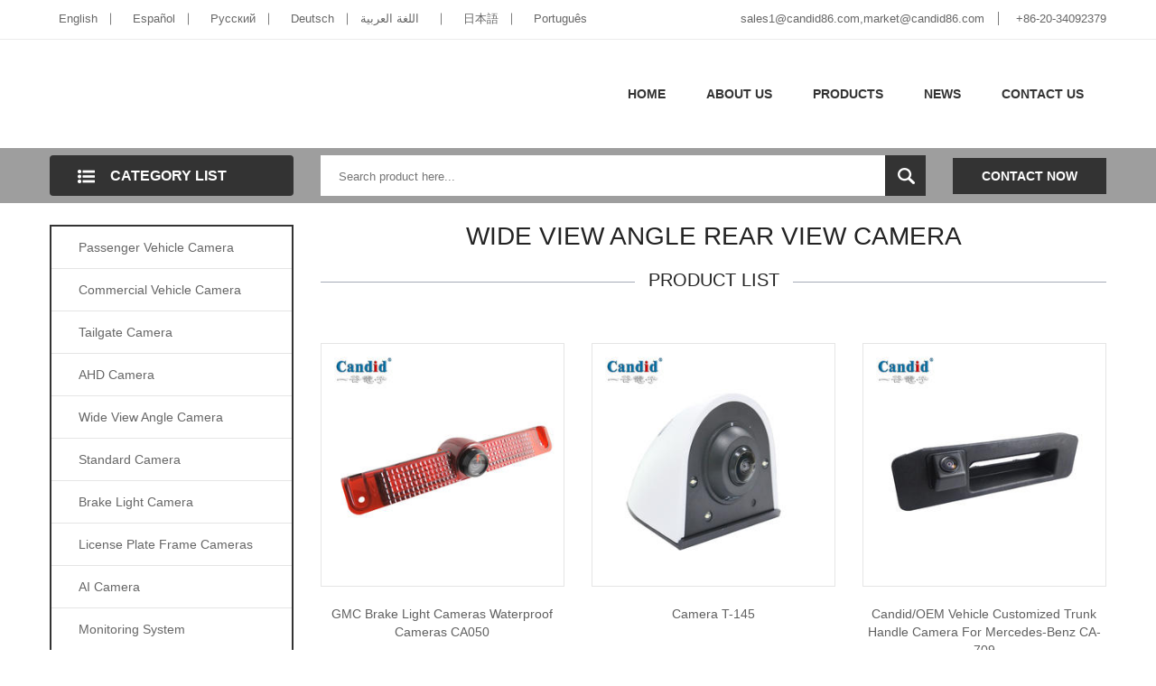

--- FILE ---
content_type: text/html
request_url: https://www.candid-adas.com/landing/wide-view-angle-rear-view-camera.html
body_size: 5260
content:
<!doctype html>
<html lang="en" dir="ltr">
 <head> 
  <meta charset="UTF-8"> 
  <meta name="viewport" content="width=device-width, user-scalable=no, initial-scale=1.0, maximum-scale=1.0, minimum-scale=1.0"> 
  <meta http-equiv="X-UA-Compatible" content="ie=edge"> 
  <title>wide view angle rear view camera | ADAS vehicle monitoring system...</title> 
  <meta name="description" content="We are China's outstanding wide view angle rear view camera suppliers, manufacturers and wholesalers,to provide you with high quality wide view angle rear ..."> 
  <meta name="keywords" content="wide view angle rear view camera,wide view angle rear view camera Products, wide view angle rear view camera Supplier,wide view angle rear view camera Manufacturer"> 
  <link rel="stylesheet" href="css/main.css"> 
 </head> 
 <body> 
  <header class="header-style-six"> 
   <div class="header-top"> 
    <div class="container"> 
     <div class="col-sm-12"> 
      <div class="row justify-content-md-between justify-content-center"> 
       <!-- Header Top Left Start --> 
       <div class="header-top-left"> 
        <ul> 
         <li><a href="https://www.candid-adas.com"><i class="flag-icon flag-icon-gb"></i>English</a></li> 
         <li><a href="https://es.candid-adas.com"><i class="flag-icon flag-icon-es"></i>Español</a></li> 
         <li><a href="https://ru.candid-adas.com"><i class="flag-icon flag-icon-ru"></i>Pусский</a></li> 
         <li><a href="https://de.candid-adas.com"><i class="flag-icon flag-icon-de"></i>Deutsch</a></li> 
         <li><a href="https://ar.candid-adas.com"><i class="flag-icon flag-icon-sa"></i>اللغة العربية</a></li> 
         <li><a href="https://ja.candid-adas.com"><i class="flag-icon flag-icon-jp"></i>日本語</a></li> 
         <li><a href="https://pt.candid-adas.com"><i class="flag-icon flag-icon-pt"></i>Português</a></li> 
        </ul> 
       </div> 
       <!-- Header Top Left End --> 
       <div class="header-top-right"> 
        <ul> 
         <li><a href="/cdn-cgi/l/email-protection#8ffceee3eafcbecfeceee1ebe6ebb7b9a1ece0e2a3e2eefde4eafbcfeceee1ebe6ebb7b9a1ece0e2"><span class="__cf_email__" data-cfemail="b4c7d5d8d1c785f4d7d5dad0ddd08c829ad7dbd9">[email&#160;protected]</span>,<span class="__cf_email__" data-cfemail="d5b8b4a7beb0a195b6b4bbb1bcb1ede3fbb6bab8">[email&#160;protected]</span></a></li> 
         <li><a href="tel:+86-20-34092379">+86-20-34092379</a></li> 
        </ul> 
       </div> 
      </div> 
     </div> 
    </div> 
    <!-- Container End --> 
   </div> 
   <div class="header-middle white-bg"> 
    <div class="container"> 
     <div class="row align-items-center"> 
      <!-- Logo Start --> 
      <div class="col-xl-6 col-lg-6 col-md-12"> 
       <div class="logo text-md-left mt-sm-35 text-center"> 
        <a href="https://www.candid-adas.com/"> </a> 
       </div> 
      </div> 
      <!-- Logo End --> 
      <!-- Menu Item Start Here --> 
      <div class="col-xl-6 col-lg-6 d-none d-lg-block"> 
       <nav> 
        <ul class="header-bottom-list d-flex"> 
         <li><a href="https://www.candid-adas.com/">Home</a></li> 
         <li><a href="https://www.candid-adas.com/page/about-us.html">About Us</a></li> 
         <li><a href="https://www.candid-adas.com/products/all.html">Products</a> 
          <ul class="ht-dropdown"> 
           <li><a href="https://www.candid-adas.com/products/passenger-vehicle-camera.html">Passenger Vehicle Camera</a></li> 
           <li><a href="https://www.candid-adas.com/products/commercial-vehicle-camera.html">Commercial Vehicle Camera</a></li> 
           <li><a href="https://www.candid-adas.com/products/tailgate-camera.html">Tailgate Camera</a></li> 
           <li><a href="https://www.candid-adas.com/products/ahd-camera.html">AHD Camera</a></li> 
           <li><a href="https://www.candid-adas.com/products/wide-view-angle-camera.html">Wide View Angle Camera</a></li> 
           <li><a href="https://www.candid-adas.com/products/standard-camera.html">Standard Camera</a></li> 
           <li><a href="https://www.candid-adas.com/products/brake-light-camera.html">Brake Light Camera</a></li> 
           <li><a href="https://www.candid-adas.com/products/license-plate-frame-rear-view-cameras.html">License Plate Frame Cameras</a></li> 
           <li><a href="https://www.candid-adas.com/products/ai-camera.html">AI Camera</a></li> 
           <li><a href="https://www.candid-adas.com/products/monitoring-system.html">Monitoring System</a></li> 
           <li><a href="https://www.candid-adas.com/products/wireless-wifi-system.html">Wireless/wifi System</a></li> 
           <li><a href="https://www.candid-adas.com/products/360-avm-system.html">360 AVM System</a></li> 
           <li><a href="https://www.candid-adas.com/products/radar-detection-system.html">Radar Detection System</a></li> 
           <li><a href="https://www.candid-adas.com/products/dvr.html">DVR</a></li> 
           <li><a href="https://www.candid-adas.com/products/accessories.html">Accessories</a></li> 
           <li><a href="https://www.candid-adas.com/products/streaming-media.html">Streaming Media</a></li> 
          </ul> </li> 
         <li><a href="https://www.candid-adas.com/articles/all.html">News</a></li> 
         <li><a href="https://www.candid-adas.com/page/contact-us.html">Contact Us</a></li> 
        </ul> 
       </nav> 
      </div> 
      <!-- Menu Item End Here --> 
      <!-- Categorie Search Box End Here --> 
      <!-- Cart Box Start Here --> 
      <!-- Cart Box End Here --> 
      <!-- Categorie Search Box Start Here --> 
      <div class="col-12 d-block d-lg-none"> 
       <div class="categorie-search-box"> 
       <form action="/search.html"> 
<input type="hidden" name="module" value="product">
         <input type="text" name="keyword" placeholder="Search product here..."> 
         <button><span><img src="images/search-22.png" alt="search"></span></button> 
        </form> 
       </div> 
      </div> 
      <!-- Categorie Search Box End Here --> 
     </div> 
     <!-- Row End --> 
     <!-- Mobile Menu Start Here --> 
     <div class="mobile-menu d-block d-lg-none"> 
      <nav style="display: block;"> 
       <ul> 
        <li><a href="https://www.candid-adas.com/">home</a></li> 
        <li><a href="https://www.candid-adas.com/page/about-us.html">About Us</a></li> 
        <li><a href="https://www.candid-adas.com/products/all.html">Products</a> 
         <!--  Mega-Menu Start --> 
         <ul class="submobile-mega-dropdown"> 
          <li><a href="https://www.candid-adas.com/products/passenger-vehicle-camera.html">Passenger Vehicle Camera</a></li> 
          <li><a href="https://www.candid-adas.com/products/commercial-vehicle-camera.html">Commercial Vehicle Camera</a></li> 
          <li><a href="https://www.candid-adas.com/products/tailgate-camera.html">Tailgate Camera</a></li> 
          <li><a href="https://www.candid-adas.com/products/ahd-camera.html">AHD Camera</a></li> 
          <li><a href="https://www.candid-adas.com/products/wide-view-angle-camera.html">Wide View Angle Camera</a></li> 
          <li><a href="https://www.candid-adas.com/products/standard-camera.html">Standard Camera</a></li> 
          <li><a href="https://www.candid-adas.com/products/brake-light-camera.html">Brake Light Camera</a></li> 
          <li><a href="https://www.candid-adas.com/products/license-plate-frame-rear-view-cameras.html">License Plate Frame Cameras</a></li> 
          <li><a href="https://www.candid-adas.com/products/ai-camera.html">AI Camera</a></li> 
          <li><a href="https://www.candid-adas.com/products/monitoring-system.html">Monitoring System</a></li> 
          <li><a href="https://www.candid-adas.com/products/wireless-wifi-system.html">Wireless/wifi System</a></li> 
          <li><a href="https://www.candid-adas.com/products/360-avm-system.html">360 AVM System</a></li> 
          <li><a href="https://www.candid-adas.com/products/radar-detection-system.html">Radar Detection System</a></li> 
          <li><a href="https://www.candid-adas.com/products/dvr.html">DVR</a></li> 
          <li><a href="https://www.candid-adas.com/products/accessories.html">Accessories</a></li> 
          <li><a href="https://www.candid-adas.com/products/streaming-media.html">Streaming Media</a></li> 
         </ul> 
         <!-- Mega-Menu End --> </li> 
        <li><a href="https://www.candid-adas.com/articles/all.html">News</a></li> 
        <li><a href="https://www.candid-adas.com/page/contact-us.html">Contact Us</a></li> 
       </ul> 
      </nav> 
     </div> 
     <!-- Mobile Menu End Here --> 
    </div> 
    <!-- Container End --> 
   </div> 
   <div class="header-bottom"> 
    <div class="container"> 
     <div class="row align-items-center"> 
      <div class="col-xl-3 col-lg-4"> 
       <!-- Vertical Menu Start Here --> 
       <div class="vertical-menu"> 
        <span class="categorie-title"><i><img src="images/menu-list-22.png" alt="Category"></i>Category List</span> 
       </div> 
       <!-- Vertical Menu End Here --> 
      </div> 
      <div class="col-xl-7 col-lg-6 d-none d-lg-block"> 
       <div class="categorie-search-box"> 
        <form action="/search.html"> 
<input type="hidden" name="module" value="product">
         <input type="text" name="keyword" placeholder="Search product here..."> 
         <button><span><img src="images/search-22.png" alt="search"></span></button> 
        </form> 
       </div> 
      </div> 
      <div class="col-xl-2 col-lg-2 d-none d-lg-block"> 
       <div class="pull-right"> 
        <a class="btn-pro-main" href="/page/contact-us.html">Contact Now</a> 
       </div> 
      </div> 
     </div> 
     <!-- Row End --> 
    </div> 
    <!-- Container End --> 
   </div> 
  </header> 
  <section class="main-area"> 
   <div class="container"> 
    <div class="row"> 
     <div class="col-xl-3 col-lg-4"> 
      <div class="pro-sidebar"> 
       <div class="vertical-menu mb-all-30"> 
        <nav> 
         <ul class="vertical-menu-list ver-menu-two"> 
          <li><a href="https://www.candid-adas.com/products/passenger-vehicle-camera.html">Passenger Vehicle Camera</a></li> 
          <li><a href="https://www.candid-adas.com/products/commercial-vehicle-camera.html">Commercial Vehicle Camera</a></li> 
          <li><a href="https://www.candid-adas.com/products/tailgate-camera.html">Tailgate Camera</a></li> 
          <li><a href="https://www.candid-adas.com/products/ahd-camera.html">AHD Camera</a></li> 
          <li><a href="https://www.candid-adas.com/products/wide-view-angle-camera.html">Wide View Angle Camera</a></li> 
          <li><a href="https://www.candid-adas.com/products/standard-camera.html">Standard Camera</a></li> 
          <li><a href="https://www.candid-adas.com/products/brake-light-camera.html">Brake Light Camera</a></li> 
          <li><a href="https://www.candid-adas.com/products/license-plate-frame-rear-view-cameras.html">License Plate Frame Cameras</a></li> 
          <li><a href="https://www.candid-adas.com/products/ai-camera.html">AI Camera</a></li> 
          <li><a href="https://www.candid-adas.com/products/monitoring-system.html">Monitoring System</a></li> 
          <li><a href="https://www.candid-adas.com/products/wireless-wifi-system.html">Wireless/wifi System</a></li> 
          <li><a href="https://www.candid-adas.com/products/360-avm-system.html">360 AVM System</a></li> 
          <li><a href="https://www.candid-adas.com/products/radar-detection-system.html">Radar Detection System</a></li> 
          <li><a href="https://www.candid-adas.com/products/dvr.html">DVR</a></li> 
          <li><a href="https://www.candid-adas.com/products/accessories.html">Accessories</a></li> 
          <li><a href="https://www.candid-adas.com/products/streaming-media.html">Streaming Media</a></li> 
         </ul> 
        </nav> 
       </div> 
      </div> 
      <div class="featured-inner-pro ptb-40 d-none d-lg-block"> 
       <h3 class="sidebar-header">Feartured Products</h3> 
       <div class="tripple-pro"> 
        <div class="single-pander-product"> 
         <div class="pro-img"> 
          <a href="https://www.candid-adas.com/product/gmc-brake-light-cameras-waterproof-cameras-35.html" title="GMC Brake Light Cameras Waterproof Cameras CA050"><img src="images/image_1611390890_GMC-brake-light-cameras-waterproof-cameras-(2).jpg" alt="GMC Brake Light Cameras Waterproof Cameras CA050"></a> 
         </div> 
         <div class="pro-content"> 
          <h4 class="pro-title"><a href="https://www.candid-adas.com/product/gmc-brake-light-cameras-waterproof-cameras-35.html" title="GMC Brake Light Cameras Waterproof Cameras CA050">GMC Brake Light Cameras Waterproof Cameras CA050</a></h4> 
         </div> 
        </div> 
        <div class="single-pander-product"> 
         <div class="pro-img"> 
          <a href="https://www.candid-adas.com/product/rear-view-camera-for-truck-bus-commercial-vehicle-t-204.html" title="Dual Lens Camera T-204"><img src="images/image_1612690840_Rear-view-camera-for-truckbuscommercial-vehicle-T-204-(1).png" alt="Dual Lens Camera T-204"></a> 
         </div> 
         <div class="pro-content"> 
          <h4 class="pro-title"><a href="https://www.candid-adas.com/product/rear-view-camera-for-truck-bus-commercial-vehicle-t-204.html" title="Dual Lens Camera T-204">Dual Lens Camera T-204</a></h4> 
         </div> 
        </div> 
        <div class="single-pander-product"> 
         <div class="pro-img"> 
          <a href="https://www.candid-adas.com/product/git-dvr-hy-5008.html" title="GIT DVR （HY-5008）"><img src="images/image_1603684315_HY-5008-(1).png" alt="GIT DVR （HY-5008）"></a> 
         </div> 
         <div class="pro-content"> 
          <h4 class="pro-title"><a href="https://www.candid-adas.com/product/git-dvr-hy-5008.html" title="GIT DVR （HY-5008）">GIT DVR （HY-5008）</a></h4> 
         </div> 
        </div> 
        <div class="single-pander-product"> 
         <div class="pro-img"> 
          <a href="https://www.candid-adas.com/product/car-camera-t-020.html" title="Car Camera T-020"><img src="images/image_1603787488_T-020-(1).jpg" alt="Car Camera T-020"></a> 
         </div> 
         <div class="pro-content"> 
          <h4 class="pro-title"><a href="https://www.candid-adas.com/product/car-camera-t-020.html" title="Car Camera T-020">Car Camera T-020</a></h4> 
         </div> 
        </div> 
        <div class="single-pander-product"> 
         <div class="pro-img"> 
          <a href="https://www.candid-adas.com/product/commercial-vehicle-reversing-cameras-ca-9993.html" title="Reversing Cameras CA-9993"><img src="images/image_1612689604_Commercial-vehicle-reversing-cameras-CA-9993-(2).jpg" alt="Reversing Cameras CA-9993"></a> 
         </div> 
         <div class="pro-content"> 
          <h4 class="pro-title"><a href="https://www.candid-adas.com/product/commercial-vehicle-reversing-cameras-ca-9993.html" title="Reversing Cameras CA-9993">Reversing Cameras CA-9993</a></h4> 
         </div> 
        </div> 
       </div> 
      </div> 
     </div> 
     <div class="col-xl-9 col-lg-8"> 
      <div class="pro-main"> 
       <div class="product-list-area"> 
        <div class="section-title"> 
         <h1>wide view angle rear view camera</h1> 
         <h4><span>Product List</span></h4> 
        </div> 
        <p></p> 
        <div class="product-list row"> 
         <div class="col-md-4"> 
          <div class="single-pander-product"> 
           <div class="pro-img"> 
            <a href="//www.candid-adas.com/product/gmc-brake-light-cameras-waterproof-cameras-35.html" title="GMC brake light cameras waterproof cameras supplier"><img src="images/image_1611390890_GMC-brake-light-cameras-waterproof-cameras-(2).jpg" alt="GMC brake light cameras waterproof cameras supplier"></a> 
           </div> 
           <div class="pro-content"> 
            <h4 class="pro-title"><a href="//www.candid-adas.com/product/gmc-brake-light-cameras-waterproof-cameras-35.html">GMC brake light cameras waterproof cameras CA050</a></h4> 
           </div> 
          </div> 
         </div> 
         <div class="col-md-4"> 
          <div class="single-pander-product"> 
           <div class="pro-img"> 
            <a href="//www.candid-adas.com/product/sony-side-view-cameras-of-t145-with-customized-design-in-bus-and-truck.html" title="sony side view wide angle cameras T145 with customized design for bus and truck "><img src="images/image_1617766056_T-145-(1).jpg" alt="sony side view wide angle cameras T145 with customized design for bus and truck "></a> 
           </div> 
           <div class="pro-content"> 
            <h4 class="pro-title"><a href="//www.candid-adas.com/product/sony-side-view-cameras-of-t145-with-customized-design-in-bus-and-truck.html"> Camera T-145</a></h4> 
           </div> 
          </div> 
         </div> 
         <div class="col-md-4"> 
          <div class="single-pander-product"> 
           <div class="pro-img"> 
            <a href="//www.candid-adas.com/product/commercial-vehicle-customized-trunk-handle-camera-for-mercedes-benz-ca-709.html" title="Candid/OEM vehicle customized trunk handle camera "><img src="images/image_1617850694_CA-709-(1).jpg" alt="Candid/OEM vehicle customized trunk handle camera "></a> 
           </div> 
           <div class="pro-content"> 
            <h4 class="pro-title"><a href="//www.candid-adas.com/product/commercial-vehicle-customized-trunk-handle-camera-for-mercedes-benz-ca-709.html">Candid/OEM Vehicle Customized Trunk Handle Camera for Mercedes-Benz CA-709</a></h4> 
           </div> 
          </div> 
         </div> 
         <div class="col-md-4"> 
          <div class="single-pander-product"> 
           <div class="pro-img"> 
            <a href="//www.candid-adas.com/product/truck-rear-camera-ca-9880.html" title="Commercial Vehicle Rear Camera CA-9880 "><img src="images/image_1612679307_Truck-rear-camera-CA-9880-(3).png" alt="Commercial Vehicle Rear Camera CA-9880 "></a> 
           </div> 
           <div class="pro-content"> 
            <h4 class="pro-title"><a href="//www.candid-adas.com/product/truck-rear-camera-ca-9880.html">Commercial Vehicle Rear Camera CA-9880 </a></h4> 
           </div> 
          </div> 
         </div> 
         <div class="col-md-4"> 
          <div class="single-pander-product"> 
           <div class="pro-img"> 
            <a href="//www.candid-adas.com/product/ahd-car-camera-8-pin.html" title="AHD Car Camera 8 Pin"><img src="images/image_1724050395_AHD-Camera-1.jpg" alt="AHD Car Camera 8 Pin"></a> 
           </div> 
           <div class="pro-content"> 
            <h4 class="pro-title"><a href="//www.candid-adas.com/product/ahd-car-camera-8-pin.html">AHD Car Camera 8 Pin</a></h4> 
           </div> 
          </div> 
         </div> 
         <div class="col-md-4"> 
          <div class="single-pander-product"> 
           <div class="pro-img"> 
            <a href="//www.candid-adas.com/product/commercial-vehicle-motorized-shutter-twin-view-camera-ca-9110.html" title="Commercial vehicle Motorized Shutter Twin View camera CA-9110"><img src="images/image_1612666827_Commercial-vehicle-Motorized-Shutter-Twin-View-camera-CA-9110-(4).jpg" alt="Commercial vehicle Motorized Shutter Twin View camera CA-9110"></a> 
           </div> 
           <div class="pro-content"> 
            <h4 class="pro-title"><a href="//www.candid-adas.com/product/commercial-vehicle-motorized-shutter-twin-view-camera-ca-9110.html">Camera CA-9110</a></h4> 
           </div> 
          </div> 
         </div> 
         <div class="col-md-4"> 
          <div class="single-pander-product"> 
           <div class="pro-img"> 
            <a href="//www.candid-adas.com/product/360-around-view-systems-manufacturers-for-bus-and-truck.html" title="360 around view systems manufacturers for bus and truck"><img src="images/image_1615423662_360-around-view-systems-manufacturers-for-bus-and-truck.png" alt="360 around view systems manufacturers for bus and truck"></a> 
           </div> 
           <div class="pro-content"> 
            <h4 class="pro-title"><a href="//www.candid-adas.com/product/360-around-view-systems-manufacturers-for-bus-and-truck.html">360 around view systems manufacturers for bus and truck</a></h4> 
           </div> 
          </div> 
         </div> 
         <div class="col-md-4"> 
          <div class="single-pander-product"> 
           <div class="pro-img"> 
            <a href="//www.candid-adas.com/product/ahd-night-vision-candid-brake-light-rear-view-camera-for-mercedes-benz-sprinter-rv.html" title="Candid brake light rear view camera for Mercedes-Benz Sprinter "><img src="images/image_1629267740_brake-light-camera-2-(1).jpg" alt="Candid brake light rear view camera for Mercedes-Benz Sprinter "></a> 
           </div> 
           <div class="pro-content"> 
            <h4 class="pro-title"><a href="//www.candid-adas.com/product/ahd-night-vision-candid-brake-light-rear-view-camera-for-mercedes-benz-sprinter-rv.html">Camera for Mercedes-Benz Sprinter RV</a></h4> 
           </div> 
          </div> 
         </div> 
         <div class="col-md-4"> 
          <div class="single-pander-product"> 
           <div class="pro-img"> 
            <a href="//www.candid-adas.com/product/rear-view-camera-manufacturer-supplier-BMW.html" title="Car Security customized backup cameras"><img src="images/image_1612630904_Car-Security-hidden-backup-camera-for-BMW-3series-5seriesX1X3X5X6M5-(1).jpg" alt="Car Security customized backup cameras"></a> 
           </div> 
           <div class="pro-content"> 
            <h4 class="pro-title"><a href="//www.candid-adas.com/product/rear-view-camera-manufacturer-supplier-BMW.html"> cameras for BMW 3series /5series/X1/X3/X5/X6/M5</a></h4> 
           </div> 
          </div> 
         </div> 
         <div class="col-md-4"> 
          <div class="single-pander-product"> 
           <div class="pro-img"> 
            <a href="//www.candid-adas.com/product/candid-hidden-backup-camera-for-bmw-e-c-series.html" title="Candid hidden backup camera for BMW E C series"><img src="images/image_1612626760_Candid-hidden-backup-camera-for-BMW-E-C-series-(1).jpg" alt="Candid hidden backup camera for BMW E C series"></a> 
           </div> 
           <div class="pro-content"> 
            <h4 class="pro-title"><a href="//www.candid-adas.com/product/candid-hidden-backup-camera-for-bmw-e-c-series.html">Candid hidden backup camera for BMW E C series</a></h4> 
           </div> 
          </div> 
         </div> 
         <div class="col-md-4"> 
          <div class="single-pander-product"> 
           <div class="pro-img"> 
            <a href="//www.candid-adas.com/product/rear-view-camera-for-Audi-A5.html" title="Best aftermarket rear view Trunk Handle camera for Audi A5"><img src="images/image_1612630336_Best-aftermarket-rear-view-camera-for-Audi-A5(2).jpg" alt="Best aftermarket rear view Trunk Handle camera for Audi A5"></a> 
           </div> 
           <div class="pro-content"> 
            <h4 class="pro-title"><a href="//www.candid-adas.com/product/rear-view-camera-for-Audi-A5.html">Trunk Handle camera for Audi A5</a></h4> 
           </div> 
          </div> 
         </div> 
         <div class="col-md-4"> 
          <div class="single-pander-product"> 
           <div class="pro-img"> 
            <a href="//www.candid-adas.com/product/security-cameras-for-semi-trucks-bus-motorhome-ca-9770.html" title="Security Dual Lens Wide Angle Rear Cameras For semi trucks/bus/motorhome CA-9770"><img src="images/image_1612710085_Security-cameras-for-semi-trucksbusvan-CA-9770-(2).jpg" alt="Security Dual Lens Wide Angle Rear Cameras For semi trucks/bus/motorhome CA-9770"></a> 
           </div> 
           <div class="pro-content"> 
            <h4 class="pro-title"><a href="//www.candid-adas.com/product/security-cameras-for-semi-trucks-bus-motorhome-ca-9770.html">Camera CA-9770</a></h4> 
           </div> 
          </div> 
         </div> 
        </div> 
       </div> 
       <div class="article-area"> 
        <p></p> 
       </div> 
       <div class="addthis_sharing_toolbox"></div> 
       <div class="featured-inner-pro ptb-40 d-none d-s-block"> 
        <h3 class="sidebar-header">Feartured Products</h3> 
        <div class="tripple-pro"> 
         <div class="single-pander-product"> 
          <div class="pro-img"> 
           <a href="https://www.candid-adas.com/product/git-dvr-hy-5008.html" title="GIT DVR （HY-5008）"><img src="images/image_1603684315_HY-5008-(1).png" alt="GIT DVR （HY-5008）"></a> 
          </div> 
          <div class="pro-content"> 
           <h4 class="pro-title"><a href="https://www.candid-adas.com/product/git-dvr-hy-5008.html" title="GIT DVR （HY-5008）">GIT DVR （HY-5008）</a></h4> 
          </div> 
         </div> 
         <div class="single-pander-product"> 
          <div class="pro-img"> 
           <a href="https://www.candid-adas.com/product/candid-wireless-cameras-and-monitor-720p-ahd-monitoring-system.html" title="Candid Wireless Cameras And Monitor 720P AHD Monitoring System"><img src="images/image_1611389662_candid-wireless-cameras-and-monitor-720P-AHD-monitoring-system.jpg" alt="Candid Wireless Cameras And Monitor 720P AHD Monitoring System"></a> 
          </div> 
          <div class="pro-content"> 
           <h4 class="pro-title"><a href="https://www.candid-adas.com/product/candid-wireless-cameras-and-monitor-720p-ahd-monitoring-system.html" title="Candid Wireless Cameras And Monitor 720P AHD Monitoring System">Candid Wireless Cameras And Monitor 720P AHD Monitoring System</a></h4> 
          </div> 
         </div> 
         <div class="single-pander-product"> 
          <div class="pro-img"> 
           <a href="https://www.candid-adas.com/product/truck-rear-camera-ca-9880.html" title="Commercial Vehicle Rear Camera CA-9880 "><img src="images/image_1612679307_Truck-rear-camera-CA-9880-(3).png" alt="Commercial Vehicle Rear Camera CA-9880 "></a> 
          </div> 
          <div class="pro-content"> 
           <h4 class="pro-title"><a href="https://www.candid-adas.com/product/truck-rear-camera-ca-9880.html" title="Commercial Vehicle Rear Camera CA-9880 ">Commercial Vehicle Rear Camera CA-9880 </a></h4> 
          </div> 
         </div> 
         <div class="single-pander-product"> 
          <div class="pro-img"> 
           <a href="https://www.candid-adas.com/product/around-view-monitoring-system-for-land-cruiser-300.html" title="Around View Monitoring System For Land Cruiser 300(LC300)"><img src="images/image_1724832949_LC300.jpg" alt="Around View Monitoring System For Land Cruiser 300(LC300)"></a> 
          </div> 
          <div class="pro-content"> 
           <h4 class="pro-title"><a href="https://www.candid-adas.com/product/around-view-monitoring-system-for-land-cruiser-300.html" title="Around View Monitoring System For Land Cruiser 300(LC300)">Around View Monitoring System For Land Cruiser 300(LC300)</a></h4> 
          </div> 
         </div> 
         <div class="single-pander-product"> 
          <div class="pro-img"> 
           <a href="https://www.candid-adas.com/product/front-and-back-dual-1080p-10inch-streaming-media.html" title=" Front And Back Dual 1080P 10inch Streaming Media"><img src="images/image_1654773915_1.png" alt=" Front And Back Dual 1080P 10inch Streaming Media"></a> 
          </div> 
          <div class="pro-content"> 
           <h4 class="pro-title"><a href="https://www.candid-adas.com/product/front-and-back-dual-1080p-10inch-streaming-media.html" title=" Front And Back Dual 1080P 10inch Streaming Media"> Front And Back Dual 1080P 10inch Streaming Media</a></h4> 
          </div> 
         </div> 
        </div> 
       </div> 
       <div class="message-box"> 
        <div class="message-box-inner row"> 
         <div class="col-md-10 col-sm-9"> 
          <h2>Our support team here to help you by 24*7.</h2> 
         </div> 
         <div class="col-md-2 col-sm-3"> 
          <a class="btn-pro-main" href="/page/contact-us.html">Inquiry</a> 
         </div> 
        </div> 
       </div> 
      </div> 
     </div> 
    </div> 
   </div> 
  </section> 
  <footer class="footer-area"> 
   <div class="container"> 
    <div class="row"> 
     <div class="col-12"> 
      <div class="footer-middle text-center"> 
       <div class="footer-tag"> 
        <ul> 
         <li><a href="https://www.candid-adas.com/landing/sharp-dashcam.html">sharp dashcam</a></li> 
         <li><a href="https://www.candid-adas.com/landing/side-view-cameras.html">side view cameras</a></li> 
         <li><a href="https://www.candid-adas.com/landing/customized-backup-cameras-manufacturers.html">customized backup cameras manufacturers</a></li> 
         <li><a href="https://www.candid-adas.com/landing/24g-microwave-radar-blind-spot-detection-system.html">24g microwave radar blind spot detection system</a></li> 
         <li><a href="https://www.candid-adas.com/landing/customized-dual-car-cameras-suppliers.html">customized dual car cameras suppliers</a></li> 
         <li><a href="https://www.candid-adas.com/landing/auto-shutter-cameras-suppliers.html">auto shutter cameras suppliers</a></li> 
         <li><a href="https://www.candid-adas.com/landing/bird-view-camera-system-suppliers.html">bird view camera system suppliers</a></li> 
         <li><a href="https://www.candid-adas.com/landing/rear-view-monitoring-system.html">rear view monitoring system</a></li> 
         <li><a href="https://www.candid-adas.com/landing/360-around-vehicle-monitoring-systems.html">360 around vehicle monitoring systems</a></li> 
         <li><a href="https://www.candid-adas.com/landing/customized-wireless-backup-camera-system-factory.html">customized wireless backup camera system factory</a></li> 
         <li><a href="https://www.candid-adas.com/landing/customized-wifi-boxes-for-car-factories.html">customized wifi boxes for car factories</a></li> 
         <li><a href="https://www.candid-adas.com/landing/customized-360-surround-view-camera-system-suppliers.html">customized 360 surround view camera system suppliers</a></li> 
         <li><a href="https://www.candid-adas.com/landing/reverse-camera-suppliers.html">reverse camera suppliers</a></li> 
         <li><a href="https://www.candid-adas.com/landing/customized-wifi-backup-camera-manufacturers.html">customized wifi backup camera manufacturers</a></li> 
         <li><a href="https://www.candid-adas.com/landing/car-monitoring-systems.html">car monitoring systems</a></li> 
         <li><a href="https://www.candid-adas.com/landing/customized-77g-millimeter-wave-radar-detection-system-suppliers.html">customized 77g millimeter wave radar detection system suppliers</a></li> 
         <li><a href="https://www.candid-adas.com/landing/customized-4-channel-car-dvr.html">customized 4 channel car dvr</a></li> 
         <li><a href="https://www.candid-adas.com/landing/wireless-camera-and-monitor-suppliers.html">wireless camera and monitor suppliers</a></li> 
         <li><a href="https://www.candid-adas.com/landing/customized-around-view-system.html">customized around view system</a></li> 
         <li><a href="https://www.candid-adas.com/landing/customized-tailgate-cameras-manufacturers.html">customized tailgate cameras manufacturers</a></li> 
         <li><a href="https://www.candid-adas.com/landing/millimeter-wave-radar-detection-system-factory.html">millimeter wave radar detection system factory</a></li> 
         <li><a href="https://www.candid-adas.com/landing/driving-video-recorder-factory.html">driving video recorder factory</a></li> 
         <li><a href="https://www.candid-adas.com/landing/passenger-vehicle-car-camera.html">passenger vehicle car camera</a></li> 
         <li><a href="https://www.candid-adas.com/landing/customized-around-view-systems.html">customized around view systems</a></li> 
         <li><a href="https://www.candid-adas.com/landing/Dual-lens-design-Camera.html">Dual-lens design Camera</a></li> 
         <li><a href="https://www.candid-adas.com/landing/24g-microwave-radar-bsd-systems.html">24g microwave radar bsd systems</a></li> 
         <li><a href="https://www.candid-adas.com/landing/sony-24g-microwave-radar-blind-spot-detection-systems.html">sony 24g microwave radar blind spot detection systems</a></li> 
         <li><a href="https://www.candid-adas.com/landing/wireless-camera-and-monitor-manufacturers.html">wireless camera and monitor manufacturers</a></li> 
         <li><a href="https://www.candid-adas.com/landing/commercial-vehicle-ethernet-cameras.html">commercial vehicle ethernet cameras</a></li> 
         <li><a href="https://www.candid-adas.com/landing/candid-24g-millimeter-wave-radar-bsd.html">candid 24g millimeter wave radar bsd</a></li> 
        </ul> 
       </div> 
      </div> 
     </div> 
    </div> 
   </div> 
  </footer> 
  <script data-cfasync="false" src="/cdn-cgi/scripts/5c5dd728/cloudflare-static/email-decode.min.js"></script><script type="54adbdb67fa9b28d0be67719-text/javascript">
	(function(i,s,o,g,r,a,m){i['GoogleAnalyticsObject']=r;i[r]=i[r]||function(){
			(i[r].q=i[r].q||[]).push(arguments)},i[r].l=1*new Date();a=s.createElement(o),
		m=s.getElementsByTagName(o)[0];a.async=1;a.src=g;m.parentNode.insertBefore(a,m)
	})(window,document,'script','https://www.google-analytics.com/analytics.js','ga');
  ga('create', 'UA-61868429-2', 'auto', 'clientTracker');
  ga('clientTracker.send', 'pageview');
</script> 
  <script src="js/jquery.min.js" type="54adbdb67fa9b28d0be67719-text/javascript"></script> 
  <script type="54adbdb67fa9b28d0be67719-text/javascript" src="js/addthis_widget.js"></script> 
  <script src="js/jquery.meanmenu.min.js" type="54adbdb67fa9b28d0be67719-text/javascript"></script> 
  <script src="js/main.js" type="54adbdb67fa9b28d0be67719-text/javascript"></script>   
  <!-- Powered by DigoodCMS V5 | Caching on 2024-09-15 06:37:32am -->
 <script src="/cdn-cgi/scripts/7d0fa10a/cloudflare-static/rocket-loader.min.js" data-cf-settings="54adbdb67fa9b28d0be67719-|49" defer></script><script defer src="https://static.cloudflareinsights.com/beacon.min.js/vcd15cbe7772f49c399c6a5babf22c1241717689176015" integrity="sha512-ZpsOmlRQV6y907TI0dKBHq9Md29nnaEIPlkf84rnaERnq6zvWvPUqr2ft8M1aS28oN72PdrCzSjY4U6VaAw1EQ==" data-cf-beacon='{"version":"2024.11.0","token":"d5af4f6cfdee435e94ad5a2824264c75","r":1,"server_timing":{"name":{"cfCacheStatus":true,"cfEdge":true,"cfExtPri":true,"cfL4":true,"cfOrigin":true,"cfSpeedBrain":true},"location_startswith":null}}' crossorigin="anonymous"></script>
</body>
</html>